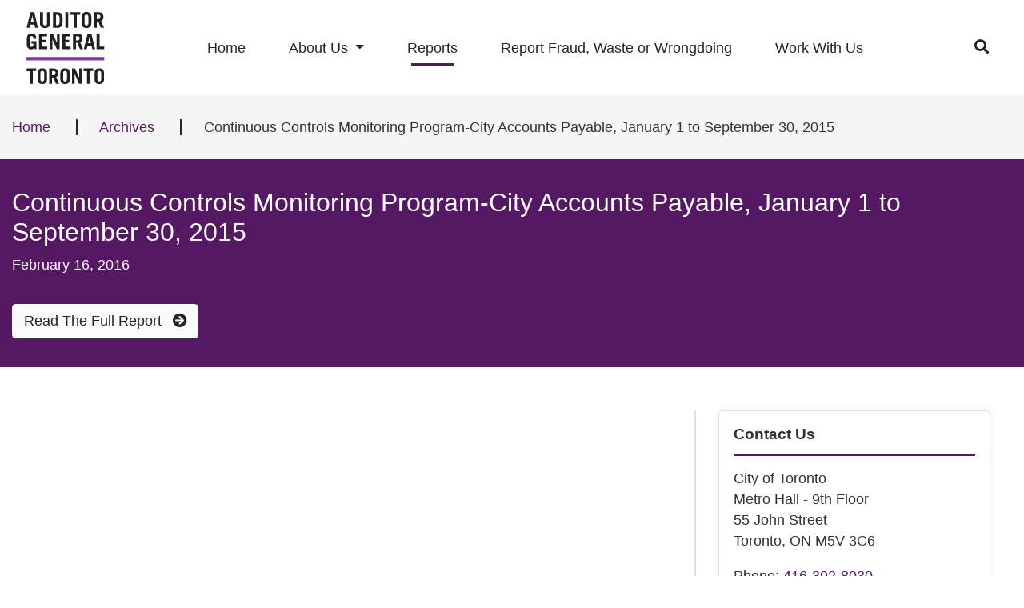

--- FILE ---
content_type: text/html; charset=UTF-8
request_url: https://www.torontoauditor.ca/report/continuous-controls-monitoring-program-city-accounts-payable-january-1-to-september-30-2015/
body_size: 40456
content:
<!doctype html>
<html lang="en-US">
<head>
	<meta charset="UTF-8">
	<meta name="viewport" content="width=device-width, initial-scale=1">
	<link rel="profile" href="https://gmpg.org/xfn/11">
	<title>Continuous Controls Monitoring Program-City Accounts Payable, January 1 to September 30, 2015 &#8211; Auditor General</title>
<meta name='robots' content='max-image-preview:large' />
<link rel='dns-prefetch' href='//www.torontoauditor.ca' />
<link rel="alternate" type="application/rss+xml" title="Auditor General &raquo; Feed" href="https://www.torontoauditor.ca/feed/" />
<link rel="alternate" type="application/rss+xml" title="Auditor General &raquo; Comments Feed" href="https://www.torontoauditor.ca/comments/feed/" />
<script type="text/javascript">
/* <![CDATA[ */
window._wpemojiSettings = {"baseUrl":"https:\/\/s.w.org\/images\/core\/emoji\/14.0.0\/72x72\/","ext":".png","svgUrl":"https:\/\/s.w.org\/images\/core\/emoji\/14.0.0\/svg\/","svgExt":".svg","source":{"concatemoji":"https:\/\/www.torontoauditor.ca\/wp-includes\/js\/wp-emoji-release.min.js?ver=6.4.2"}};
/*! This file is auto-generated */
!function(i,n){var o,s,e;function c(e){try{var t={supportTests:e,timestamp:(new Date).valueOf()};sessionStorage.setItem(o,JSON.stringify(t))}catch(e){}}function p(e,t,n){e.clearRect(0,0,e.canvas.width,e.canvas.height),e.fillText(t,0,0);var t=new Uint32Array(e.getImageData(0,0,e.canvas.width,e.canvas.height).data),r=(e.clearRect(0,0,e.canvas.width,e.canvas.height),e.fillText(n,0,0),new Uint32Array(e.getImageData(0,0,e.canvas.width,e.canvas.height).data));return t.every(function(e,t){return e===r[t]})}function u(e,t,n){switch(t){case"flag":return n(e,"\ud83c\udff3\ufe0f\u200d\u26a7\ufe0f","\ud83c\udff3\ufe0f\u200b\u26a7\ufe0f")?!1:!n(e,"\ud83c\uddfa\ud83c\uddf3","\ud83c\uddfa\u200b\ud83c\uddf3")&&!n(e,"\ud83c\udff4\udb40\udc67\udb40\udc62\udb40\udc65\udb40\udc6e\udb40\udc67\udb40\udc7f","\ud83c\udff4\u200b\udb40\udc67\u200b\udb40\udc62\u200b\udb40\udc65\u200b\udb40\udc6e\u200b\udb40\udc67\u200b\udb40\udc7f");case"emoji":return!n(e,"\ud83e\udef1\ud83c\udffb\u200d\ud83e\udef2\ud83c\udfff","\ud83e\udef1\ud83c\udffb\u200b\ud83e\udef2\ud83c\udfff")}return!1}function f(e,t,n){var r="undefined"!=typeof WorkerGlobalScope&&self instanceof WorkerGlobalScope?new OffscreenCanvas(300,150):i.createElement("canvas"),a=r.getContext("2d",{willReadFrequently:!0}),o=(a.textBaseline="top",a.font="600 32px Arial",{});return e.forEach(function(e){o[e]=t(a,e,n)}),o}function t(e){var t=i.createElement("script");t.src=e,t.defer=!0,i.head.appendChild(t)}"undefined"!=typeof Promise&&(o="wpEmojiSettingsSupports",s=["flag","emoji"],n.supports={everything:!0,everythingExceptFlag:!0},e=new Promise(function(e){i.addEventListener("DOMContentLoaded",e,{once:!0})}),new Promise(function(t){var n=function(){try{var e=JSON.parse(sessionStorage.getItem(o));if("object"==typeof e&&"number"==typeof e.timestamp&&(new Date).valueOf()<e.timestamp+604800&&"object"==typeof e.supportTests)return e.supportTests}catch(e){}return null}();if(!n){if("undefined"!=typeof Worker&&"undefined"!=typeof OffscreenCanvas&&"undefined"!=typeof URL&&URL.createObjectURL&&"undefined"!=typeof Blob)try{var e="postMessage("+f.toString()+"("+[JSON.stringify(s),u.toString(),p.toString()].join(",")+"));",r=new Blob([e],{type:"text/javascript"}),a=new Worker(URL.createObjectURL(r),{name:"wpTestEmojiSupports"});return void(a.onmessage=function(e){c(n=e.data),a.terminate(),t(n)})}catch(e){}c(n=f(s,u,p))}t(n)}).then(function(e){for(var t in e)n.supports[t]=e[t],n.supports.everything=n.supports.everything&&n.supports[t],"flag"!==t&&(n.supports.everythingExceptFlag=n.supports.everythingExceptFlag&&n.supports[t]);n.supports.everythingExceptFlag=n.supports.everythingExceptFlag&&!n.supports.flag,n.DOMReady=!1,n.readyCallback=function(){n.DOMReady=!0}}).then(function(){return e}).then(function(){var e;n.supports.everything||(n.readyCallback(),(e=n.source||{}).concatemoji?t(e.concatemoji):e.wpemoji&&e.twemoji&&(t(e.twemoji),t(e.wpemoji)))}))}((window,document),window._wpemojiSettings);
/* ]]> */
</script>
<style id='wp-emoji-styles-inline-css' type='text/css'>

	img.wp-smiley, img.emoji {
		display: inline !important;
		border: none !important;
		box-shadow: none !important;
		height: 1em !important;
		width: 1em !important;
		margin: 0 0.07em !important;
		vertical-align: -0.1em !important;
		background: none !important;
		padding: 0 !important;
	}
</style>
<link rel='stylesheet' id='wp-block-library-css' href='https://www.torontoauditor.ca/wp-includes/css/dist/block-library/style.min.css?ver=6.4.2' type='text/css' media='all' />
<style id='cot-column-style-inline-css' type='text/css'>
/*!***************************************************************************************************************************************************************************************************************************************!*\
  !*** css ./node_modules/css-loader/dist/cjs.js??ruleSet[1].rules[3].use[1]!./node_modules/postcss-loader/dist/cjs.js??ruleSet[1].rules[3].use[2]!./node_modules/sass-loader/dist/cjs.js??ruleSet[1].rules[3].use[3]!./src/style.scss ***!
  \***************************************************************************************************************************************************************************************************************************************/
/**
 * The following styles get applied both on the front of your site
 * and in the editor.
 *
 * Replace them with your own styles or remove the file completely.
 */
.wp-block-create-block-column {
  background-color: #21759b;
  color: #fff;
  padding: 2px;
}

/*# sourceMappingURL=style-index.css.map*/
</style>
<style id='cot-container-style-inline-css' type='text/css'>
/*!***************************************************************************************************************************************************************************************************************************************!*\
  !*** css ./node_modules/css-loader/dist/cjs.js??ruleSet[1].rules[3].use[1]!./node_modules/postcss-loader/dist/cjs.js??ruleSet[1].rules[3].use[2]!./node_modules/sass-loader/dist/cjs.js??ruleSet[1].rules[3].use[3]!./src/style.scss ***!
  \***************************************************************************************************************************************************************************************************************************************/
/**
 * The following styles get applied both on the front of your site
 * and in the editor.
 *
 * Replace them with your own styles or remove the file completely.
 */
.cot-blocks--container {
  padding: 2px;
}

/*# sourceMappingURL=style-index.css.map*/
</style>
<style id='cot-row-style-inline-css' type='text/css'>
/*!***************************************************************************************************************************************************************************************************************************************!*\
  !*** css ./node_modules/css-loader/dist/cjs.js??ruleSet[1].rules[3].use[1]!./node_modules/postcss-loader/dist/cjs.js??ruleSet[1].rules[3].use[2]!./node_modules/sass-loader/dist/cjs.js??ruleSet[1].rules[3].use[3]!./src/style.scss ***!
  \***************************************************************************************************************************************************************************************************************************************/
/**
 * The following styles get applied both on the front of your site
 * and in the editor.
 *
 * Replace them with your own styles or remove the file completely.
 */
.wp-block-create-block-row {
  background-color: #21759b;
  color: #fff;
  padding: 2px;
}

/*# sourceMappingURL=style-index.css.map*/
</style>
<style id='cot-wrapper-style-inline-css' type='text/css'>
/*!***************************************************************************************************************************************************************************************************************************************!*\
  !*** css ./node_modules/css-loader/dist/cjs.js??ruleSet[1].rules[3].use[1]!./node_modules/postcss-loader/dist/cjs.js??ruleSet[1].rules[3].use[2]!./node_modules/sass-loader/dist/cjs.js??ruleSet[1].rules[3].use[3]!./src/style.scss ***!
  \***************************************************************************************************************************************************************************************************************************************/
/**
 * The following styles get applied both on the front of your site
 * and in the editor.
 *
 * Replace them with your own styles or remove the file completely.
 */
.cot-blocks--wrapper .cot-blocks--container:not(:last-of-type) {
  margin-bottom: 2.5rem;
}

/*# sourceMappingURL=style-index.css.map*/
</style>
<style id='classic-theme-styles-inline-css' type='text/css'>
/*! This file is auto-generated */
.wp-block-button__link{color:#fff;background-color:#32373c;border-radius:9999px;box-shadow:none;text-decoration:none;padding:calc(.667em + 2px) calc(1.333em + 2px);font-size:1.125em}.wp-block-file__button{background:#32373c;color:#fff;text-decoration:none}
</style>
<style id='global-styles-inline-css' type='text/css'>
body{--wp--preset--color--black: #000000;--wp--preset--color--cyan-bluish-gray: #abb8c3;--wp--preset--color--white: #ffffff;--wp--preset--color--pale-pink: #f78da7;--wp--preset--color--vivid-red: #cf2e2e;--wp--preset--color--luminous-vivid-orange: #ff6900;--wp--preset--color--luminous-vivid-amber: #fcb900;--wp--preset--color--light-green-cyan: #7bdcb5;--wp--preset--color--vivid-green-cyan: #00d084;--wp--preset--color--pale-cyan-blue: #8ed1fc;--wp--preset--color--vivid-cyan-blue: #0693e3;--wp--preset--color--vivid-purple: #9b51e0;--wp--preset--gradient--vivid-cyan-blue-to-vivid-purple: linear-gradient(135deg,rgba(6,147,227,1) 0%,rgb(155,81,224) 100%);--wp--preset--gradient--light-green-cyan-to-vivid-green-cyan: linear-gradient(135deg,rgb(122,220,180) 0%,rgb(0,208,130) 100%);--wp--preset--gradient--luminous-vivid-amber-to-luminous-vivid-orange: linear-gradient(135deg,rgba(252,185,0,1) 0%,rgba(255,105,0,1) 100%);--wp--preset--gradient--luminous-vivid-orange-to-vivid-red: linear-gradient(135deg,rgba(255,105,0,1) 0%,rgb(207,46,46) 100%);--wp--preset--gradient--very-light-gray-to-cyan-bluish-gray: linear-gradient(135deg,rgb(238,238,238) 0%,rgb(169,184,195) 100%);--wp--preset--gradient--cool-to-warm-spectrum: linear-gradient(135deg,rgb(74,234,220) 0%,rgb(151,120,209) 20%,rgb(207,42,186) 40%,rgb(238,44,130) 60%,rgb(251,105,98) 80%,rgb(254,248,76) 100%);--wp--preset--gradient--blush-light-purple: linear-gradient(135deg,rgb(255,206,236) 0%,rgb(152,150,240) 100%);--wp--preset--gradient--blush-bordeaux: linear-gradient(135deg,rgb(254,205,165) 0%,rgb(254,45,45) 50%,rgb(107,0,62) 100%);--wp--preset--gradient--luminous-dusk: linear-gradient(135deg,rgb(255,203,112) 0%,rgb(199,81,192) 50%,rgb(65,88,208) 100%);--wp--preset--gradient--pale-ocean: linear-gradient(135deg,rgb(255,245,203) 0%,rgb(182,227,212) 50%,rgb(51,167,181) 100%);--wp--preset--gradient--electric-grass: linear-gradient(135deg,rgb(202,248,128) 0%,rgb(113,206,126) 100%);--wp--preset--gradient--midnight: linear-gradient(135deg,rgb(2,3,129) 0%,rgb(40,116,252) 100%);--wp--preset--font-size--small: 13px;--wp--preset--font-size--medium: 20px;--wp--preset--font-size--large: 36px;--wp--preset--font-size--x-large: 42px;--wp--preset--spacing--20: 0.44rem;--wp--preset--spacing--30: 0.67rem;--wp--preset--spacing--40: 1rem;--wp--preset--spacing--50: 1.5rem;--wp--preset--spacing--60: 2.25rem;--wp--preset--spacing--70: 3.38rem;--wp--preset--spacing--80: 5.06rem;--wp--preset--shadow--natural: 6px 6px 9px rgba(0, 0, 0, 0.2);--wp--preset--shadow--deep: 12px 12px 50px rgba(0, 0, 0, 0.4);--wp--preset--shadow--sharp: 6px 6px 0px rgba(0, 0, 0, 0.2);--wp--preset--shadow--outlined: 6px 6px 0px -3px rgba(255, 255, 255, 1), 6px 6px rgba(0, 0, 0, 1);--wp--preset--shadow--crisp: 6px 6px 0px rgba(0, 0, 0, 1);}:where(.is-layout-flex){gap: 0.5em;}:where(.is-layout-grid){gap: 0.5em;}body .is-layout-flow > .alignleft{float: left;margin-inline-start: 0;margin-inline-end: 2em;}body .is-layout-flow > .alignright{float: right;margin-inline-start: 2em;margin-inline-end: 0;}body .is-layout-flow > .aligncenter{margin-left: auto !important;margin-right: auto !important;}body .is-layout-constrained > .alignleft{float: left;margin-inline-start: 0;margin-inline-end: 2em;}body .is-layout-constrained > .alignright{float: right;margin-inline-start: 2em;margin-inline-end: 0;}body .is-layout-constrained > .aligncenter{margin-left: auto !important;margin-right: auto !important;}body .is-layout-constrained > :where(:not(.alignleft):not(.alignright):not(.alignfull)){max-width: var(--wp--style--global--content-size);margin-left: auto !important;margin-right: auto !important;}body .is-layout-constrained > .alignwide{max-width: var(--wp--style--global--wide-size);}body .is-layout-flex{display: flex;}body .is-layout-flex{flex-wrap: wrap;align-items: center;}body .is-layout-flex > *{margin: 0;}body .is-layout-grid{display: grid;}body .is-layout-grid > *{margin: 0;}:where(.wp-block-columns.is-layout-flex){gap: 2em;}:where(.wp-block-columns.is-layout-grid){gap: 2em;}:where(.wp-block-post-template.is-layout-flex){gap: 1.25em;}:where(.wp-block-post-template.is-layout-grid){gap: 1.25em;}.has-black-color{color: var(--wp--preset--color--black) !important;}.has-cyan-bluish-gray-color{color: var(--wp--preset--color--cyan-bluish-gray) !important;}.has-white-color{color: var(--wp--preset--color--white) !important;}.has-pale-pink-color{color: var(--wp--preset--color--pale-pink) !important;}.has-vivid-red-color{color: var(--wp--preset--color--vivid-red) !important;}.has-luminous-vivid-orange-color{color: var(--wp--preset--color--luminous-vivid-orange) !important;}.has-luminous-vivid-amber-color{color: var(--wp--preset--color--luminous-vivid-amber) !important;}.has-light-green-cyan-color{color: var(--wp--preset--color--light-green-cyan) !important;}.has-vivid-green-cyan-color{color: var(--wp--preset--color--vivid-green-cyan) !important;}.has-pale-cyan-blue-color{color: var(--wp--preset--color--pale-cyan-blue) !important;}.has-vivid-cyan-blue-color{color: var(--wp--preset--color--vivid-cyan-blue) !important;}.has-vivid-purple-color{color: var(--wp--preset--color--vivid-purple) !important;}.has-black-background-color{background-color: var(--wp--preset--color--black) !important;}.has-cyan-bluish-gray-background-color{background-color: var(--wp--preset--color--cyan-bluish-gray) !important;}.has-white-background-color{background-color: var(--wp--preset--color--white) !important;}.has-pale-pink-background-color{background-color: var(--wp--preset--color--pale-pink) !important;}.has-vivid-red-background-color{background-color: var(--wp--preset--color--vivid-red) !important;}.has-luminous-vivid-orange-background-color{background-color: var(--wp--preset--color--luminous-vivid-orange) !important;}.has-luminous-vivid-amber-background-color{background-color: var(--wp--preset--color--luminous-vivid-amber) !important;}.has-light-green-cyan-background-color{background-color: var(--wp--preset--color--light-green-cyan) !important;}.has-vivid-green-cyan-background-color{background-color: var(--wp--preset--color--vivid-green-cyan) !important;}.has-pale-cyan-blue-background-color{background-color: var(--wp--preset--color--pale-cyan-blue) !important;}.has-vivid-cyan-blue-background-color{background-color: var(--wp--preset--color--vivid-cyan-blue) !important;}.has-vivid-purple-background-color{background-color: var(--wp--preset--color--vivid-purple) !important;}.has-black-border-color{border-color: var(--wp--preset--color--black) !important;}.has-cyan-bluish-gray-border-color{border-color: var(--wp--preset--color--cyan-bluish-gray) !important;}.has-white-border-color{border-color: var(--wp--preset--color--white) !important;}.has-pale-pink-border-color{border-color: var(--wp--preset--color--pale-pink) !important;}.has-vivid-red-border-color{border-color: var(--wp--preset--color--vivid-red) !important;}.has-luminous-vivid-orange-border-color{border-color: var(--wp--preset--color--luminous-vivid-orange) !important;}.has-luminous-vivid-amber-border-color{border-color: var(--wp--preset--color--luminous-vivid-amber) !important;}.has-light-green-cyan-border-color{border-color: var(--wp--preset--color--light-green-cyan) !important;}.has-vivid-green-cyan-border-color{border-color: var(--wp--preset--color--vivid-green-cyan) !important;}.has-pale-cyan-blue-border-color{border-color: var(--wp--preset--color--pale-cyan-blue) !important;}.has-vivid-cyan-blue-border-color{border-color: var(--wp--preset--color--vivid-cyan-blue) !important;}.has-vivid-purple-border-color{border-color: var(--wp--preset--color--vivid-purple) !important;}.has-vivid-cyan-blue-to-vivid-purple-gradient-background{background: var(--wp--preset--gradient--vivid-cyan-blue-to-vivid-purple) !important;}.has-light-green-cyan-to-vivid-green-cyan-gradient-background{background: var(--wp--preset--gradient--light-green-cyan-to-vivid-green-cyan) !important;}.has-luminous-vivid-amber-to-luminous-vivid-orange-gradient-background{background: var(--wp--preset--gradient--luminous-vivid-amber-to-luminous-vivid-orange) !important;}.has-luminous-vivid-orange-to-vivid-red-gradient-background{background: var(--wp--preset--gradient--luminous-vivid-orange-to-vivid-red) !important;}.has-very-light-gray-to-cyan-bluish-gray-gradient-background{background: var(--wp--preset--gradient--very-light-gray-to-cyan-bluish-gray) !important;}.has-cool-to-warm-spectrum-gradient-background{background: var(--wp--preset--gradient--cool-to-warm-spectrum) !important;}.has-blush-light-purple-gradient-background{background: var(--wp--preset--gradient--blush-light-purple) !important;}.has-blush-bordeaux-gradient-background{background: var(--wp--preset--gradient--blush-bordeaux) !important;}.has-luminous-dusk-gradient-background{background: var(--wp--preset--gradient--luminous-dusk) !important;}.has-pale-ocean-gradient-background{background: var(--wp--preset--gradient--pale-ocean) !important;}.has-electric-grass-gradient-background{background: var(--wp--preset--gradient--electric-grass) !important;}.has-midnight-gradient-background{background: var(--wp--preset--gradient--midnight) !important;}.has-small-font-size{font-size: var(--wp--preset--font-size--small) !important;}.has-medium-font-size{font-size: var(--wp--preset--font-size--medium) !important;}.has-large-font-size{font-size: var(--wp--preset--font-size--large) !important;}.has-x-large-font-size{font-size: var(--wp--preset--font-size--x-large) !important;}
.wp-block-navigation a:where(:not(.wp-element-button)){color: inherit;}
:where(.wp-block-post-template.is-layout-flex){gap: 1.25em;}:where(.wp-block-post-template.is-layout-grid){gap: 1.25em;}
:where(.wp-block-columns.is-layout-flex){gap: 2em;}:where(.wp-block-columns.is-layout-grid){gap: 2em;}
.wp-block-pullquote{font-size: 1.5em;line-height: 1.6;}
</style>
<link rel='stylesheet' id='cotui-css' href='https://www.torontoauditor.ca/wp-content/themes/auditorgeneral/build/cotui/cotui.css?ver=6.4.2' type='text/css' media='all' />
<link rel='stylesheet' id='bootstrap-css' href='https://www.torontoauditor.ca/wp-content/themes/auditorgeneral/build/bootstrap/css/bootstrap.min.css?ver=6.4.2' type='text/css' media='all' />
<link rel='stylesheet' id='fontawesome-css' href='https://www.torontoauditor.ca/wp-content/themes/auditorgeneral/build/fontawesome/css/all.css?ver=6.4.2' type='text/css' media='all' />
<link rel='stylesheet' id='style-css' href='https://www.torontoauditor.ca/wp-content/themes/auditorgeneral/build/style-index.css?ver=6.4.2' type='text/css' media='all' />
<link rel='stylesheet' id='custom-css' href='https://www.torontoauditor.ca/custom/public/style.css?ver=6.4.2' type='text/css' media='all' />
<link rel="https://api.w.org/" href="https://www.torontoauditor.ca/wp-json/" /><link rel="alternate" type="application/json" href="https://www.torontoauditor.ca/wp-json/wp/v2/report/720" /><link rel="EditURI" type="application/rsd+xml" title="RSD" href="https://www.torontoauditor.ca/xmlrpc.php?rsd" />
<meta name="generator" content="WordPress 6.4.2" />
<link rel="canonical" href="https://www.torontoauditor.ca/report/continuous-controls-monitoring-program-city-accounts-payable-january-1-to-september-30-2015/" />
<link rel='shortlink' href='https://www.torontoauditor.ca/?p=720' />
<link rel="alternate" type="application/json+oembed" href="https://www.torontoauditor.ca/wp-json/oembed/1.0/embed?url=https%3A%2F%2Fwww.torontoauditor.ca%2Freport%2Fcontinuous-controls-monitoring-program-city-accounts-payable-january-1-to-september-30-2015%2F" />
<link rel="alternate" type="text/xml+oembed" href="https://www.torontoauditor.ca/wp-json/oembed/1.0/embed?url=https%3A%2F%2Fwww.torontoauditor.ca%2Freport%2Fcontinuous-controls-monitoring-program-city-accounts-payable-january-1-to-september-30-2015%2F&#038;format=xml" />
<meta http-equiv="X-UA-Compatible" content="IE=edge"><meta name="twitter:url" content="https://www.torontoauditor.ca/report/continuous-controls-monitoring-program-city-accounts-payable-january-1-to-september-30-2015/"/>
<meta name="twitter:card" content="summary"/>
<meta name="twitter:site" content="Toronto Auditor General"/>
<meta name="twitter:title" content="Continuous Controls Monitoring Program-City Accounts Payable, January 1 to September 30, 2015"/>
<meta name="twitter:description" content=""/>
<meta name="twitter:image" content="https://www.torontoauditor.ca/wp-content/uploads/2020/02/ag-share-card.jpg"/>
<meta property="og:url" content="https://www.torontoauditor.ca/report/continuous-controls-monitoring-program-city-accounts-payable-january-1-to-september-30-2015/"/>
<meta property="og:type" content="article"/>
<meta property="og:site_name" content="Toronto Auditor General"/>
<meta property="og:title" content="Continuous Controls Monitoring Program-City Accounts Payable, January 1 to September 30, 2015"/>
<meta property="og:description" content=""/>
<meta property="og:image" content="https://www.torontoauditor.ca/wp-content/uploads/2020/02/ag-share-card.jpg"/>
<meta name="Author" content="Toronto Auditor General"/>
<meta name="Owner" content="Toronto Auditor General"/>
<meta name="description" content=""/>
<meta name="keywords" content=""/>
<meta name="WT.sp" content="Toronto Auditor General" />
<meta property="article:tag" content=""/>
<meta property="article:modified_time" content="February 19, 2020"/>
<meta property="article:published_time" content="February 16, 2016"/>
<meta name="datecreated" content="2016-02-16T00:00:01"/>
<meta name="dcshort" content="2016-02-16"/>
<meta name="adate" content="20160216"/>
<link rel="icon" href="https://www.torontoauditor.ca/wp-content/uploads/2020/02/cropped-cropped-ag-share-card-32x32.jpg" sizes="32x32" />
<link rel="icon" href="https://www.torontoauditor.ca/wp-content/uploads/2020/02/cropped-cropped-ag-share-card-192x192.jpg" sizes="192x192" />
<link rel="apple-touch-icon" href="https://www.torontoauditor.ca/wp-content/uploads/2020/02/cropped-cropped-ag-share-card-180x180.jpg" />
<meta name="msapplication-TileImage" content="https://www.torontoauditor.ca/wp-content/uploads/2020/02/cropped-cropped-ag-share-card-270x270.jpg" />
  <script type="application/ld+json">
    {"@context": "http://schema.org", "@type": "WebSite", "url": "https://www.torontoauditor.ca", "sameAs" : [], "potentialAction": { "@type": "SearchAction", "target": "https://find.toronto.ca/searchblox/servlet/SearchServlet?query={srch_str}&cname=auditor&", "query-input": "required name=srch_str" }}
  </script>
</head>

<body class="report-template-default single single-report postid-720 wp-custom-logo" itemscope=""  itemtype="http://schema.org/WebPage">

  <div id="device-size-detector">
      <div id="xs" class="d-block d-sm-none"></div>
      <div id="sm" class="d-none d-sm-block d-md-none"></div>
      <div id="md" class="d-none d-md-block d-lg-none"></div>
      <div id="lg" class="d-none d-lg-block d-xl-none"></div>
      <div id="xl" class="d-none d-xl-block"></div>
  </div>

	<div id="page" class="site">

    <!--stopindex-->

		<a class="sr-only sr-only-focusable" href="#content">Skip to content</a>

		<header id="masthead" class="site-header">

			<nav class="navbar navbar-expand-lg navbar-light">

				<div class="container">

					<div class="row flex-grow-1 align-items-center">

						<div class="col-4 d-lg-none">
							<button class="navbar-toggler" type="button" data-toggle="collapse" data-target="#main-nav-menu" aria-controls="main-nav-menu" aria-expanded="false" aria-label="Toggle navigation">
								<span class="navbar-toggler-icon"></span>
							</button>
						</div>

						<div class="col-4 col-lg-auto order-2 order-lg-1 text-center text-lg-left">

							<a class="navbar-brand" href="https://www.torontoauditor.ca">
								<img class="nav-logo" src="https://www.torontoauditor.ca/wp-content/uploads/2020/02/ag-logo.svg" alt="Auditor General Logo">
							</a>

						</div>

						<div class="col-12 col-lg order-4 order-lg-2">

							<div id="main-nav-menu" class="collapse navbar-collapse"><ul id="menu-main-navigation" class="navbar-nav mx-auto"><li itemscope="itemscope" itemtype="https://www.schema.org/SiteNavigationElement" id="menu-item-753" class="menu-item menu-item-type-post_type menu-item-object-page menu-item-home menu-item-753 nav-item"><a title="Home" href="https://www.torontoauditor.ca/" class="nav-link">Home</a></li>
<li itemscope="itemscope" itemtype="https://www.schema.org/SiteNavigationElement" id="menu-item-752" class="menu-item menu-item-type-post_type menu-item-object-page menu-item-has-children dropdown menu-item-752 nav-item"><a title="About Us" href="#" data-toggle="dropdown" aria-haspopup="true" aria-expanded="false" class="dropdown-toggle nav-link" id="menu-item-dropdown-752">About Us</a>
<ul class="dropdown-menu" aria-labelledby="menu-item-dropdown-752" role="menu">
	<li itemscope="itemscope" itemtype="https://www.schema.org/SiteNavigationElement" id="menu-item-757" class="menu-item menu-item-type-post_type menu-item-object-page menu-item-757 nav-item"><a title="Our Team" href="https://www.torontoauditor.ca/about/our-team/" class="dropdown-item">Our Team</a></li>
	<li itemscope="itemscope" itemtype="https://www.schema.org/SiteNavigationElement" id="menu-item-756" class="menu-item menu-item-type-post_type menu-item-object-page menu-item-756 nav-item"><a title="Our Duties" href="https://www.torontoauditor.ca/about/our-duties/" class="dropdown-item">Our Duties</a></li>
	<li itemscope="itemscope" itemtype="https://www.schema.org/SiteNavigationElement" id="menu-item-754" class="menu-item menu-item-type-post_type menu-item-object-page menu-item-754 nav-item"><a title="Our Oversight" href="https://www.torontoauditor.ca/about/our-oversight/" class="dropdown-item">Our Oversight</a></li>
	<li itemscope="itemscope" itemtype="https://www.schema.org/SiteNavigationElement" id="menu-item-755" class="menu-item menu-item-type-post_type menu-item-object-page menu-item-755 nav-item"><a title="The Audit Committee" href="https://www.torontoauditor.ca/about/the-audit-committee/" class="dropdown-item">The Audit Committee</a></li>
</ul>
</li>
<li itemscope="itemscope" itemtype="https://www.schema.org/SiteNavigationElement" id="menu-item-891" class="menu-item menu-item-type-post_type_archive menu-item-object-report menu-item-891 nav-item current-menu-item"><a title="Reports" href="https://www.torontoauditor.ca/reports/" class="nav-link">Reports</a></li>
<li itemscope="itemscope" itemtype="https://www.schema.org/SiteNavigationElement" id="menu-item-751" class="menu-item menu-item-type-post_type menu-item-object-page menu-item-751 nav-item"><a title="Report Fraud, Waste or Wrongdoing" href="https://www.torontoauditor.ca/report-fraud/" class="nav-link">Report Fraud, Waste or Wrongdoing</a></li>
<li itemscope="itemscope" itemtype="https://www.schema.org/SiteNavigationElement" id="menu-item-521" class="menu-item menu-item-type-custom menu-item-object-custom menu-item-521 nav-item"><a title="Work With Us" href="https://jobs.toronto.ca/jobsatcity/job/Toronto-SENIOR-ADVISOR-MEDIA-&#038;-STRATEGIC-COMMUNICATIONS-ON-M5V3W6/585071517/" class="nav-link">Work With Us</a></li>
</ul></div>
						</div>

						<div class="col-4 col-lg-auto order-3 text-right">

							<button  name="search-toggle" class="btn my-2 my-sm-0" type="button" data-toggle="collapse" data-target="#search-form" aria-expanded="false" aria-controls="search-form">
								<i class="open-search fas fa-search"></i>
                <i class="close-search fas fa-times" style="display: none;"></i>
								<span class="state sr-only">Open Search Form</span>
							</button>

						</div>

						<div id="search-form" class="collapse col-12 order-4">
							<div class="wrapper">
                <form class="form" name="searchform" id="s" autocomplete="off" role="search" action="https://find.toronto.ca/webui/auditor.html">
                  <label for="searchInput">Search TorontoAuditor.ca</label>
                  <div class="input-group">
                    <input id="searchInput" class="form-control" autofocus="autofocus" type="text" name="query" value=""/>
                    <div class="input-group-append">
                      <button class="btn btn-primary" type="submit">
                        <i class="fa fa-search"></i>
                        <span class="sr-only">Search</span>
                      </button>
                    </div>
                  </div>
        				  <input id="cname" name="cname" value="auditor" type="hidden"/>
        				  <input id="filter" name="filter" value="" type="hidden"/>
        				  <input id="sort" name="sort" value="relevance" type="hidden"/>
        				  <input id="xsl" name="xsl" value="auditor.xsl" type="hidden"/>
                </form>
							</div>
						</div>

					</div>

				</div>

			</nav>

		</header><!-- #masthead -->

    <!--startindex-->

		<div id="content" class="site-content">

<div id="primary" class="content-area">

	<main id="main" class="site-main">

		<div id="page-header">

  
<!--stopindex-->

<nav id="page-breadcrumbs" aria-label="breadcrumb">

  <div class="container">

    <ol class="breadcrumb">

      <li class="breadcrumb-item">
        <a href="https://www.torontoauditor.ca/">Home</a>
      </li>

      
        <li class="breadcrumb-item">
          <a href="https://www.torontoauditor.ca/reports/">Archives</a>
        </li>

      
      
      
        
        
        <li class="breadcrumb-item active" aria-current="page">
            Continuous Controls Monitoring Program-City Accounts Payable, January 1 to September 30, 2015        </li>

      
    </ol>

  </div>

</nav>

<!--startindex-->

  <div class="title-wrapper">

    <div class="container">

      <div class="row align-items-center">

        <div class="col-12 col-md mb-4 mb-md-0">

          <h1 class="page-title mb-2">  Continuous Controls Monitoring Program-City Accounts Payable, January 1 to September 30, 2015</h1>

          <div class="entry-meta">

            <div class="posted-on"><time class="entry-date published updated" datetime="2016-02-16T00:00:00+00:00">February 16, 2016</time></div>
          </div>

        </div>

      </div>

    	
    		
    			<div class="row">

    				<div class="col-12">

    					<div class="button-wrapper">

                <a class="btn btn-light" href="http://www.toronto.ca/legdocs/mmis/2016/au/bgrd/backgroundfile-90683.pdf" target="_blank">
      						Read The Full Report
      						<i class="fas fa-arrow-circle-right ml-2"></i>
      					</a>

              </div>

    				</div>

    			</div>

    		
    	
    </div>

  </div>

</div>

		<section class="page-content">

			<div class="container">

				<div class="row">

					<div class="content col-12 col-md order-1">

						
							
							<article id="post-720" class="post-720 report type-report status-publish hentry report_type-audit-reports">

								
		          </article>

						
					</div>

					
<!--stopindex-->

<aside class="col-12 col-lg-4 order-1 order-lg-2">
	<div id="sidebar" class="sidebar">
		<div class="sidebar-inner">
			
<div id="ag-report-fraud-3-widget" class="widget widget-report-fraud">

  <div class="header">

    <h2 class="section-title bottom-border">      Have you seen fraud, waste or wrongdoing?    </h2>
  </div>

  <div class="content">

    <p>
      Use our secure online form to report it to the Auditor General’s Office.     </p>

    <a class="btn btn-primary" href="https://toronto.i-sight.com/external/case/new" target="_blank">
      Report Fraud      <i class="fas fa-paper-plane ml-2"></i>
    </a>

  </div>

</div>

<div id="ag-contact-us-5-widget" class="widget widget-contact-us">

  <div class="header">

    <h2 class="section-title bottom-border">      Contact Us     </h2>
  </div>

  <div class="content">

    
      <div class="row align-items-start">

        <div class="col">

          <address class="d-inline-block">
            City of Toronto<br />
Metro Hall - 9th Floor<br />
55 John Street<br />
Toronto, ON M5V 3C6          </address>

        </div>

      </div>

      <ul class="list-unstyled">

        <li class="list-item">
          <span>Phone:</span>
          <a href="tel:416-392-8030">416-392-8030</a>
        </li>

        <li class="list-item">
          <span>Fax:</span>
          <a href="tel:416-392-3754">416-392-3754</a>
        </li>

        <li class="list-item">
          <span>Email:</span>
          <a href="mailto:AuditorGeneral@toronto.ca">AuditorGeneral@toronto.ca</a>
        </li>

      </ul>

    
  </div>

</div>

<div id="ag-share-actions-3-widget" class="widget widget-share-actions">

  <div class="header">

    <h2 class="section-title bottom-border">      Share This Page     </h2>
  </div>

  <div class="content ">

    <ul class="list-inline">

      <li class="list-inline-item">
        <div class="share-action facebook">
            <a href="https://www.facebook.com/sharer/sharer.php?u=https%3A%2F%2Fwww.torontoauditor.ca%2Freport%2Fcontinuous-controls-monitoring-program-city-accounts-payable-january-1-to-september-30-2015%2F">
            <img class="image" src="https://www.torontoauditor.ca/wp-content/themes/auditorgeneral/img/icon-facebook.svg" alt="Share to Facebook - Facebook icon">
            <span class="sr-only">Share to Facebook</span>
          </a>
        </div>
      </li>

      <li class="list-inline-item">
        <div class="share-action twitter">
          <a href="https://twitter.com/share?url=https%3A%2F%2Fwww.torontoauditor.ca%2Freport%2Fcontinuous-controls-monitoring-program-city-accounts-payable-january-1-to-september-30-2015%2F&text=Continuous+Controls+Monitoring+Program-City+Accounts+Payable%2C+January+1+to+September+30%2C+2015&via=TorontoAuditor">
            <img class="image" src="https://www.torontoauditor.ca/wp-content/themes/auditorgeneral/img/icon-twitter.svg" alt="Share to Twitter - Twitter icon">
            <span class="sr-only">Share to Twitter</span>
          </a>
        </div>
      </li>

      <li class="list-inline-item">
        <div class="share-action email">
          <a href="mailto://&body=https%253A%252F%252Fwww.torontoauditor.ca%252Freport%252Fcontinuous-controls-monitoring-program-city-accounts-payable-january-1-to-september-30-2015%252F">
            <span class="fa-stack">
              <i class="fas fa-circle fa-stack-2x"></i>
              <i class="fa fa-envelope fa-stack-1x fa-inverse"></i>
            </span>
            <span class="sr-only">Share via Email</span>
          </a>
        </div>
      </li>

    </ul>

  </div>

</div>
		</div>
	</div>
</aside><!-- #secondary -->


<!--startindex-->

				</div>

			</div>

		</section>

	</main><!-- #main -->

</div><!-- #primary -->


	</div><!-- #content -->

	<footer id="colophon" class="site-footer">

		<div class="footer-top">

			<div class="container">

				<div class="row">

					<div class="col-12 col-xl-4 mb-3">

						<div class="row">

							<div class="col-md-auto mb-md-4">

								<img class="logo" src="https://www.torontoauditor.ca/wp-content/uploads/2020/02/ag-logo.svg" alt="Auditor General Logo">

							</div>

							<div class="col-md mb-4 mb-lg-0">

								
									<h3 class="title">About Us</h3>

									<p>The Auditor General assists City Council in holding itself and staff accountable to taxpayers of the City of Toronto. This includes reviews of City services and how public funds are used.</p>

								
							</div>

						</div>

					</div>

					<div class="col-12 col-md-4 col-xl-3 mb-4 mb-md-0">

						<h3 class="title">Auditor General's Office</h3>

						
              <div class="list-item mb-2">
                <address class="address">
  								City of Toronto<br />
Metro Hall - 9th Floor<br />
55 John Street<br />
Toronto, ON M5V 3C6  							</address>
              </div>

			      
					</div>

					<div class="col-12 col-md-4 col-xl-3 mb-4 mb-md-0">

						<h3 class="title">Contact Us</h3>

						<p><strong>Contact: </strong>Zeinab Khan</p>
<p>Coordinator, Business Support</p>
<p><strong>General Enquiry:</strong> <a href="tel:416-392-8030">416-392-8030</a></p>
<p><a href="mailto:AuditorGeneral@toronto.ca">AuditorGeneral@toronto.ca</a></p>

					</div>

          
            <div class="col-12 col-md-4 col-xl-2">

              <nav id="footer-menu">

                <h3 class="title">Quick Links</h3>

                <div class="menu-footer-menu-container"><ul id="menu-footer-menu" class="list-unstyled"><li id="menu-item-947" class="menu-item menu-item-type-post_type menu-item-object-page menu-item-947"><a href="https://www.torontoauditor.ca/about/">About Us</a></li>
<li id="menu-item-949" class="menu-item menu-item-type-post_type_archive menu-item-object-report menu-item-949"><a href="https://www.torontoauditor.ca/reports/">Reports</a></li>
<li id="menu-item-948" class="menu-item menu-item-type-post_type menu-item-object-page menu-item-948"><a href="https://www.torontoauditor.ca/report-fraud/">Report Fraud, Waste or Wrongdoing</a></li>
<li id="menu-item-951" class="menu-item menu-item-type-post_type menu-item-object-page menu-item-privacy-policy menu-item-951"><a rel="privacy-policy" href="https://www.torontoauditor.ca/privacy-policy/">Privacy Policy</a></li>
<li id="menu-item-1184" class="menu-item menu-item-type-custom menu-item-object-custom menu-item-1184"><a href="mailto:auditorgeneralmedia@toronto.ca">Media Contact</a></li>
<li id="menu-item-3900" class="menu-item menu-item-type-custom menu-item-object-custom menu-item-3900"><a href="https://www.toronto.ca/city-government/accessibility-human-rights/accessibility-at-the-city-of-toronto/">Accessibility</a></li>
</ul></div>
              </nav>

            </div>

          
				</div>

			</div>

		</div>

		<div class="footer-bottom">

			<div class="container">

				<div class="row">

					<div class="col-12 col-md-auto order-2 order-md-1">

						<span>© 2026 Toronto Auditor General</span>

					</div>

				</div>

			</div>

		</div>

	</footer><!-- #colophon -->

</div><!-- #page -->

<script type="text/javascript" src="https://www.torontoauditor.ca/wp-content/themes/auditorgeneral/build/jquery/jquery.min.js?ver=6.4.2" id="jquery-js"></script>
<script type="text/javascript" src="https://www.torontoauditor.ca/wp-content/themes/auditorgeneral/build/bootstrap/js/bootstrap.bundle.min.js?ver=6.4.2" id="bootstrap-js"></script>
<script type="text/javascript" src="https://www.torontoauditor.ca/wp-content/themes/auditorgeneral/build/index.js?ver=6.4.2" id="site-js"></script>
<script type="text/javascript" src="https://www.torontoauditor.ca/wp-content/themes/auditorgeneral/build/cotui/index.esm.js?ver=6.4.2" id="cotui-js"></script>
<script type="text/javascript" src="https://www.torontoauditor.ca/custom/public/script.js?ver=6.4.2" id="custom-js"></script>
        <script type="text/javascript">
            /* <![CDATA[ */
           document.querySelectorAll("ul.nav-menu").forEach(
               ulist => { 
                    if (ulist.querySelectorAll("li").length == 0) {
                        ulist.style.display = "none";

                                            } 
                }
           );
            /* ]]> */
        </script>
        
<script src="/assets/js/analytics.js" charset="utf-8"></script>

</body>
</html>


--- FILE ---
content_type: text/css
request_url: https://www.torontoauditor.ca/wp-content/themes/auditorgeneral/build/cotui/cotui.css?ver=6.4.2
body_size: 1047
content:
/* orig #646d74 */
/* orig: #8bacc4; */
input, a, button, [tabindex="0"], .offcanvas--button {
  /*
  &:focus{
    border: 3px solid var(--color-focus);
    margin-left: -3px;
    margin-top: -3px;
    margin-bottom: -3px;
    outline: none;
  }
  */
}

.sr-only {
  position: absolute;
  width: 1px;
  height: 1px;
  padding: 0;
  margin: -1px;
  overflow: hidden;
  clip: rect(0, 0, 0, 0);
  border: 0;
}

.offcanvas--button {
  display: inline-block;
  margin-bottom: 0;
  font-weight: 400;
  text-align: center;
  white-space: nowrap;
  vertical-align: middle;
  touch-action: manipulation;
  cursor: pointer;
  background: transparent;
  background-image: none;
  border: 1px solid transparent;
  padding: 6px 12px;
  font-size: 14px;
  line-height: 1.42857143;
  border-radius: var(--border-radius);
  -webkit-user-select: none;
     -moz-user-select: none;
          user-select: none;
}

/*https://icofont.com/icons*/
/* orig #646d74 */
/* orig: #8bacc4; */
:root {
  --color-text: #374047;
  --color-text-black: #000000;
  --color-text-white: #ffffff;
  --color-text-error: #88161f;
  --color-primary-light: #337ab7;
  --color-primary: #165788;
  --color-primary-dark: #09263b;
  --color-default: #6e787c;
  --color-default-dark: #596063;
  --color-cancel: #88161f;
  --color-cancel-dark: #6e1219;
  --color-success: #208816;
  --color-success-dark: #196b11;
  --color-secondary: #6A9AB4;
  --color-selected: #09263b;
  --color-focus: #337ab7;
  --color-link: #2d699e;
  --color-background-primary: var(--color-primary);
  --color-background-primary-hover: var(--color-primary-hover);
  --color-background-light: #ecedee;
  --color-background-white: #fffff;
  --color-background: #d0d3d5;
  --color-background-black: #000;
  --color-background-dark: #6e757c;
  --color-border-light: #ecedee;
  --color-border-white: #fff;
  --color-border: #d0d3d5;
  --color-border-black: #000;
  --color-border-dark: #6e757c;
  --box-shadow: 3px #00000;
  --border-radius-small: 2px;
  --border-radius: 4px;
  --border-radius-large: 6px;
  --button-default: var(--color-default);
  --button-primary: var(--color-primary);
  --button-primary-light: var(--color-primary-light);
  --button-secondary: #165788;
  --button-cancel: var(--color-cancel);
  --button-delete: #88161f;
  --focus: 2px solid var(--color-focus);
  --font-small: 85%;
  --margin-small: 5px;
  --margin-default: 10px;
  --margin-large: 15px;
  --margin-xlarge: 45px;
  --opacity-disabled: 0.4;
  --padding-small: 10px;
  --padding-default: 15px;
  --padding-large: 20px;
  --pressed-top: 1px;
  --pressed-left: 1[x];
  /*
    :focus:focus:focus:focus:focus:focus{ 
      outline: var(--focus);
      text-decoration: none;
    }
  */
}
:root .insideto {
  --color-primary: #009999;
  --color-selected: #009999;
  --color-focus: #0C2231;
  --color-border-dark: #ccc;
}
:root .insideto :focus:focus:focus {
  outline: 2px solid var(--color-focus);
  outline-offset: -2px;
}
:root .dark {
  --color-primary: #0d3856;
}

body {
  font-family: "Roboto", sans-serif;
}

/*
*
* OFFCANVAS
*
*/
.offcanvas {
  position: fixed;
  /* Stay in place */
  z-index: 1;
  /* Stay on top */
  top: 0;
  transition: 0.5s;
  /* 0.5 second transition effect to slide in the sidenav */
  display: none;
}
.offcanvas--top {
  width: 100%;
  /* 100% Full-height */
  height: 0;
  /* 0 width - change this with JavaScript */
  overflow-y: hidden;
}
.offcanvas--left {
  height: 100%;
  /* 100% Full-height */
  width: 0;
  /* 0 width - change this with JavaScript */
  left: 0;
  overflow-x: hidden;
}
.offcanvas--right {
  height: 100%;
  /* 100% Full-height */
  width: 0;
  /* 0 width - change this with JavaScript */
  right: 0;
  overflow-x: hidden;
}

--- FILE ---
content_type: application/javascript
request_url: https://www.torontoauditor.ca/assets/js/analytics/prod.js
body_size: 248
content:
var meta=document.createElement('meta');
meta.name='DCSext.dcsid';
meta.setAttribute('content', 'dcs222tf4a9vuvqcehcl9una1_7n9f');
document.getElementsByTagName('head')[0].appendChild(meta);
file_var = "https://c.oracleinfinity.io/acs/account/97j62divdr/js/main/odc.js?_ora.context=analytics:production";
var myscript=document.createElement('script');
myscript.src=file_var;
myscript.type="text/javascript";
document.getElementsByTagName('head')[0].appendChild(myscript);


--- FILE ---
content_type: image/svg+xml
request_url: https://www.torontoauditor.ca/wp-content/uploads/2020/02/ag-logo.svg
body_size: 1187
content:
<svg xmlns="http://www.w3.org/2000/svg" viewBox="0 0 129.6 118.52"><defs><style>.cls-1{fill:#231f20;}.cls-2{fill:#823f98;}</style></defs><title>ag-logo</title><g id="Layer_2" data-name="Layer 2"><g id="Layer_1-2" data-name="Layer 1"><path class="cls-1" d="M.37,26.06,6.75.36h6.3l6.19,25.7h-4.7L13.3,20.65H6.5L5.11,26.06Zm7-9.76h4.87L9.88,5.91H9.81Z"/><path class="cls-1" d="M27.39.36v18c0,2.46,1.07,3.74,3.46,3.74s3.49-1.28,3.49-3.74V.36h4.91v18c0,5.66-3.35,8-8.4,8s-8.37-2.38-8.37-8V.36Z"/><path class="cls-1" d="M44.23.36h6.84c5.62,0,8.76,2.42,9,8.9v7.9c-.21,6.48-3.35,8.9-9,8.9H44.23Zm4.92,21.35h1.7c2.71,0,4.28-1.28,4.28-5.12V9.83c0-3.64-1.21-5.13-4.28-5.13h-1.7Z"/><path class="cls-1" d="M64.6,26.06V.36h4.91v25.7Z"/><path class="cls-1" d="M89.37.36V4.7H83.64V26.06H78.73V4.7H73V.36Z"/><path class="cls-1" d="M91.58,8.61C91.58,2.28,94.93,0,99.7,0s8.11,2.28,8.11,8.61V17.8c0,6.34-3.34,8.61-8.11,8.61s-8.12-2.27-8.12-8.61Zm4.91,9.83c0,2.85,1.25,3.63,3.21,3.63s3.2-.78,3.2-3.63V8c0-2.84-1.24-3.63-3.2-3.63S96.49,5.13,96.49,8Z"/><path class="cls-1" d="M123.51,26.06l-4.27-10.47h-2.35V26.06H112V.36h7.12c5.91,0,8.72,2.84,8.72,7.68,0,3.21-1.14,5.52-3.88,6.56l4.84,11.46Zm-6.62-14.53h2.53c2.17,0,3.49-1.06,3.49-3.56s-1.32-3.56-3.49-3.56h-2.53Z"/><path class="cls-1" d="M13.23,59.05c-1.31,1.48-2.72,2.47-4.55,2.47-4.72,0-8-2.26-8-8.53v-9.1c0-6.27,3.31-8.53,8-8.53,5,0,7.65,2.86,7.83,8.64H11.64c0-3.28-1.2-4.34-3-4.34-1.94,0-3.17.78-3.17,3.6V53.62c0,2.82,1.23,3.6,3.17,3.6s3-1.34,3-3.53V52.14H8.22v-4h8.29v13H14Z"/><path class="cls-1" d="M20.84,61.16V35.72H34.17V40H25.71v5.85h6.45v4.3H25.71v6.69h8.81v4.3Z"/><path class="cls-1" d="M38.57,61.16V35.72H43.9L50.66,50.8h.07V35.72h4.45V61.16H50.52L43.09,44.74H43V61.16Z"/><path class="cls-1" d="M59.83,61.16V35.72H73.15V40H64.69v5.85h6.46v4.3H64.69v6.69h8.82v4.3Z"/><path class="cls-1" d="M88.88,61.16,84.65,50.8H82.32V61.16H77.46V35.72h7c5.86,0,8.64,2.82,8.64,7.61,0,3.17-1.13,5.46-3.84,6.48l4.79,11.35ZM82.32,46.78h2.5c2.15,0,3.46-1.05,3.46-3.52S87,39.73,84.82,39.73h-2.5Z"/><path class="cls-1" d="M95.33,61.16l6.31-25.44h6.24L114,61.16h-4.65l-1.24-5.35h-6.73L100,61.16Zm6.94-9.65h4.83l-2.36-10.3h-.07Z"/><path class="cls-1" d="M116.65,61.16V35.72h4.87V56.86h7.82v4.3Z"/><rect class="cls-2" y="74.05" width="129.6" height="5.6"/><path class="cls-1" d="M16.28,93v4.25h-5.6v20.88H5.88V97.29H.27V93Z"/><path class="cls-1" d="M18.44,101.12c0-6.2,3.27-8.43,7.93-8.43s7.94,2.23,7.94,8.43v9c0,6.19-3.27,8.42-7.94,8.42s-7.93-2.23-7.93-8.42Zm4.8,9.6c0,2.79,1.22,3.55,3.13,3.55s3.14-.76,3.14-3.55V100.49c0-2.78-1.22-3.55-3.14-3.55s-3.13.77-3.13,3.55Z"/><path class="cls-1" d="M49,118.17l-4.17-10.23h-2.3v10.23h-4.8V93h7c5.78,0,8.53,2.79,8.53,7.52,0,3.13-1.12,5.4-3.8,6.41l4.74,11.2ZM42.52,104H45c2.12,0,3.41-1,3.41-3.48S47.11,97,45,97H42.52Z"/><path class="cls-1" d="M56.23,101.12c0-6.2,3.27-8.43,7.94-8.43s7.93,2.23,7.93,8.43v9c0,6.19-3.27,8.42-7.93,8.42s-7.94-2.23-7.94-8.42Zm4.8,9.6c0,2.79,1.22,3.55,3.14,3.55s3.13-.76,3.13-3.55V100.49c0-2.78-1.22-3.55-3.13-3.55S61,97.71,61,100.49Z"/><path class="cls-1" d="M75.61,118.17V93h5.26l6.68,14.9h.07V93H92v25.13h-4.6L80.07,102H80v16.22Z"/><path class="cls-1" d="M110.9,93v4.25h-5.6v20.88h-4.8V97.29H94.89V93Z"/><path class="cls-1" d="M113.06,101.12c0-6.2,3.27-8.43,7.93-8.43s7.94,2.23,7.94,8.43v9c0,6.19-3.27,8.42-7.94,8.42s-7.93-2.23-7.93-8.42Zm4.8,9.6c0,2.79,1.22,3.55,3.13,3.55s3.14-.76,3.14-3.55V100.49c0-2.78-1.22-3.55-3.14-3.55s-3.13.77-3.13,3.55Z"/></g></g></svg>

--- FILE ---
content_type: application/javascript
request_url: https://www.torontoauditor.ca/assets/js/analytics.js
body_size: 430
content:
var file_var = '';

switch ( document.location.host.toLowerCase() ) {
  case "dev.torontoauditor.ca":
    file_var = "https://dev.torontoauditor.ca/assets/js/analytics/dev.js";
    break;
  case "contrib-dev.torontoauditor.ca":
    file_var = "https://contrib-dev.torontoauditor.ca/assets/js/analytics/dev.js";
    break;
  case "contrib.torontoauditor.ca":
    file_var = "https://contrib.torontoauditor.ca/assets/js/analytics/prod.js";
    break;
  case "www.torontoauditor.ca":
    file_var = "https://www.torontoauditor.ca/assets/js/analytics/prod.js";
    break;
}

document.write('<script type="text/javascript" src="' + file_var + '"></script>');


--- FILE ---
content_type: application/javascript
request_url: https://www.torontoauditor.ca/wp-content/themes/auditorgeneral/build/index.js?ver=6.4.2
body_size: 4018
content:
/******/ (() => { // webpackBootstrap
/******/ 	var __webpack_modules__ = ({

/***/ "./src/index.js":
/*!**********************!*\
  !*** ./src/index.js ***!
  \**********************/
/***/ ((__unused_webpack_module, __webpack_exports__, __webpack_require__) => {

"use strict";
__webpack_require__.r(__webpack_exports__);
/* harmony import */ var _styles_style_scss__WEBPACK_IMPORTED_MODULE_0__ = __webpack_require__(/*! ./styles/style.scss */ "./src/styles/style.scss");
/* harmony import */ var _scripts_skip_link_focus_fix__WEBPACK_IMPORTED_MODULE_1__ = __webpack_require__(/*! ./scripts/skip-link-focus-fix */ "./src/scripts/skip-link-focus-fix.js");
/* harmony import */ var _scripts_skip_link_focus_fix__WEBPACK_IMPORTED_MODULE_1___default = /*#__PURE__*/__webpack_require__.n(_scripts_skip_link_focus_fix__WEBPACK_IMPORTED_MODULE_1__);
/* harmony import */ var _scripts_navigation__WEBPACK_IMPORTED_MODULE_2__ = __webpack_require__(/*! ./scripts/navigation */ "./src/scripts/navigation.js");
/* harmony import */ var _scripts_navigation__WEBPACK_IMPORTED_MODULE_2___default = /*#__PURE__*/__webpack_require__.n(_scripts_navigation__WEBPACK_IMPORTED_MODULE_2__);
/* harmony import */ var _scripts_report__WEBPACK_IMPORTED_MODULE_3__ = __webpack_require__(/*! ./scripts/report */ "./src/scripts/report.js");
/* harmony import */ var _scripts_report__WEBPACK_IMPORTED_MODULE_3___default = /*#__PURE__*/__webpack_require__.n(_scripts_report__WEBPACK_IMPORTED_MODULE_3__);
/* harmony import */ var _scripts_sidebar__WEBPACK_IMPORTED_MODULE_4__ = __webpack_require__(/*! ./scripts/sidebar */ "./src/scripts/sidebar.js");
/* harmony import */ var _scripts_sidebar__WEBPACK_IMPORTED_MODULE_4___default = /*#__PURE__*/__webpack_require__.n(_scripts_sidebar__WEBPACK_IMPORTED_MODULE_4__);
/* harmony import */ var _scripts_site__WEBPACK_IMPORTED_MODULE_5__ = __webpack_require__(/*! ./scripts/site */ "./src/scripts/site.js");
/* harmony import */ var _scripts_site__WEBPACK_IMPORTED_MODULE_5___default = /*#__PURE__*/__webpack_require__.n(_scripts_site__WEBPACK_IMPORTED_MODULE_5__);


// import './scripts/customizer';






/***/ }),

/***/ "./src/scripts/navigation.js":
/*!***********************************!*\
  !*** ./src/scripts/navigation.js ***!
  \***********************************/
/***/ (() => {

/**
 * File navigation.js.
 *
 * Handles toggling the navigation menu for small screens and enables TAB key
 * navigation support for dropdown menus.
 */
(function () {
  var container, button, menu, links, i, len;
  container = document.getElementById('site-navigation');
  if (!container) {
    return;
  }
  button = container.getElementsByTagName('button')[0];
  if ('undefined' === typeof button) {
    return;
  }
  menu = container.getElementsByTagName('ul')[0];

  // Hide menu toggle button if menu is empty and return early.
  if ('undefined' === typeof menu) {
    button.style.display = 'none';
    return;
  }
  menu.setAttribute('aria-expanded', 'false');
  if (-1 === menu.className.indexOf('nav-menu')) {
    menu.className += ' nav-menu';
  }
  button.onclick = function () {
    if (-1 !== container.className.indexOf('toggled')) {
      container.className = container.className.replace(' toggled', '');
      button.setAttribute('aria-expanded', 'false');
      menu.setAttribute('aria-expanded', 'false');
    } else {
      container.className += ' toggled';
      button.setAttribute('aria-expanded', 'true');
      menu.setAttribute('aria-expanded', 'true');
    }
  };

  // Get all the link elements within the menu.
  links = menu.getElementsByTagName('a');

  // Each time a menu link is focused or blurred, toggle focus.
  for (i = 0, len = links.length; i < len; i++) {
    links[i].addEventListener('focus', toggleFocus, true);
    links[i].addEventListener('blur', toggleFocus, true);
  }

  /**
   * Sets or removes .focus class on an element.
   */
  function toggleFocus() {
    var self = this;

    // Move up through the ancestors of the current link until we hit .nav-menu.
    while (-1 === self.className.indexOf('nav-menu')) {
      // On li elements toggle the class .focus.
      if ('li' === self.tagName.toLowerCase()) {
        if (-1 !== self.className.indexOf('focus')) {
          self.className = self.className.replace(' focus', '');
        } else {
          self.className += ' focus';
        }
      }
      self = self.parentElement;
    }
  }

  /**
   * Toggles `focus` class to allow submenu access on tablets.
   */
  (function (container) {
    var touchStartFn,
      i,
      parentLink = container.querySelectorAll('.menu-item-has-children > a, .page_item_has_children > a');
    if ('ontouchstart' in window) {
      touchStartFn = function (e) {
        var menuItem = this.parentNode,
          i;
        if (!menuItem.classList.contains('focus')) {
          e.preventDefault();
          for (i = 0; i < menuItem.parentNode.children.length; ++i) {
            if (menuItem === menuItem.parentNode.children[i]) {
              continue;
            }
            menuItem.parentNode.children[i].classList.remove('focus');
          }
          menuItem.classList.add('focus');
        } else {
          menuItem.classList.remove('focus');
        }
      };
      for (i = 0; i < parentLink.length; ++i) {
        parentLink[i].addEventListener('touchstart', touchStartFn, false);
      }
    }
  })(container);
})();

/***/ }),

/***/ "./src/scripts/report.js":
/*!*******************************!*\
  !*** ./src/scripts/report.js ***!
  \*******************************/
/***/ (() => {

$(document).ready(function () {
  // if ( !$( 'body' ).hasClass( 'single-report' ) ) return;

  $('article .nav-tabs .nav-item:first-child .nav-link').trigger('click');
});

/***/ }),

/***/ "./src/scripts/sidebar.js":
/*!********************************!*\
  !*** ./src/scripts/sidebar.js ***!
  \********************************/
/***/ (() => {

$(document).ready(function () {
  $sidebarMobile = $('.sidebar-mobile');
  $sidebar = $('.sidebar-inner');
  function getBootstrapDeviceSize() {
    return $('#device-size-detector').find('div:visible').first().attr('id');
  }
  function checkMenu() {
    var screen = getBootstrapDeviceSize();
    if (screen == "lg" || screen == "xl") {
      desktopSidebar();
    } else {
      mobileSidebar();
    }
  }
  function mobileSidebar() {
    var $reportFraud = $('.widget.widget-report-fraud');
    if ($reportFraud) {
      $reportFraud.detach();
      $sidebarMobile.append($reportFraud);
    }
  }
  function desktopSidebar() {
    var $reportFraud = $('.widget.widget-report-fraud');
    if ($reportFraud) {
      $reportFraud.detach();
      $sidebar.append($reportFraud);
    }
  }
  checkMenu();
  $(window).on('resize', checkMenu);
});

/***/ }),

/***/ "./src/scripts/site.js":
/*!*****************************!*\
  !*** ./src/scripts/site.js ***!
  \*****************************/
/***/ (() => {

$(document).ready(function ($) {
  // Make .image-wrapper the same height as sibling .content-wrapper

  $('.image-wrapper').each(function (index, el) {
    var $contentWapper = $(this).siblings('.content-wrapper');
    $(this).height($contentWapper.height());
  });

  // Navbar Search Form

  $('#search-form input').on('keyup', function (e) {
    if (e.key == 'Escape') {
      $('#search-form').collapse('hide');
    }
  });
  $('#search-form').on('shown.bs.collapse', function (e) {
    $('input', this).focus();
  });
  $('#search-form').on('show.bs.collapse', function (e) {
    var $toggle = $('button[name="search-toggle"]');
    $('.close-search', $toggle).show();
    $('.open-search', $toggle).hide();
    $('.state', $toggle).text('Hide Search Form');
  });
  $('#search-form').on('hide.bs.collapse', function (e) {
    var $toggle = $('button[name="search-toggle"]');
    $('.close-search', $toggle).hide();
    $('.open-search', $toggle).show();
    $('.state', $toggle).text('Open Search Form');
  });
  $('#search-form form').on('submit', function (e) {
    $('#seachInput', this).val(function (i, value) {
      return value.replace(/\W+/g, " ");
    });
    return e;
  });
});

/***/ }),

/***/ "./src/scripts/skip-link-focus-fix.js":
/*!********************************************!*\
  !*** ./src/scripts/skip-link-focus-fix.js ***!
  \********************************************/
/***/ (() => {

/**
 * File skip-link-focus-fix.js.
 *
 * Helps with accessibility for keyboard only users.
 *
 * Learn more: https://git.io/vWdr2
 */
(function () {
  var isIe = /(trident|msie)/i.test(navigator.userAgent);
  if (isIe && document.getElementById && window.addEventListener) {
    window.addEventListener('hashchange', function () {
      var id = location.hash.substring(1),
        element;
      if (!/^[A-z0-9_-]+$/.test(id)) {
        return;
      }
      element = document.getElementById(id);
      if (element) {
        if (!/^(?:a|select|input|button|textarea)$/i.test(element.tagName)) {
          element.tabIndex = -1;
        }
        element.focus();
      }
    }, false);
  }
})();

/***/ }),

/***/ "./src/styles/style.scss":
/*!*******************************!*\
  !*** ./src/styles/style.scss ***!
  \*******************************/
/***/ ((__unused_webpack_module, __webpack_exports__, __webpack_require__) => {

"use strict";
__webpack_require__.r(__webpack_exports__);
// extracted by mini-css-extract-plugin


/***/ })

/******/ 	});
/************************************************************************/
/******/ 	// The module cache
/******/ 	var __webpack_module_cache__ = {};
/******/ 	
/******/ 	// The require function
/******/ 	function __webpack_require__(moduleId) {
/******/ 		// Check if module is in cache
/******/ 		var cachedModule = __webpack_module_cache__[moduleId];
/******/ 		if (cachedModule !== undefined) {
/******/ 			return cachedModule.exports;
/******/ 		}
/******/ 		// Create a new module (and put it into the cache)
/******/ 		var module = __webpack_module_cache__[moduleId] = {
/******/ 			// no module.id needed
/******/ 			// no module.loaded needed
/******/ 			exports: {}
/******/ 		};
/******/ 	
/******/ 		// Execute the module function
/******/ 		__webpack_modules__[moduleId](module, module.exports, __webpack_require__);
/******/ 	
/******/ 		// Return the exports of the module
/******/ 		return module.exports;
/******/ 	}
/******/ 	
/******/ 	// expose the modules object (__webpack_modules__)
/******/ 	__webpack_require__.m = __webpack_modules__;
/******/ 	
/************************************************************************/
/******/ 	/* webpack/runtime/chunk loaded */
/******/ 	(() => {
/******/ 		var deferred = [];
/******/ 		__webpack_require__.O = (result, chunkIds, fn, priority) => {
/******/ 			if(chunkIds) {
/******/ 				priority = priority || 0;
/******/ 				for(var i = deferred.length; i > 0 && deferred[i - 1][2] > priority; i--) deferred[i] = deferred[i - 1];
/******/ 				deferred[i] = [chunkIds, fn, priority];
/******/ 				return;
/******/ 			}
/******/ 			var notFulfilled = Infinity;
/******/ 			for (var i = 0; i < deferred.length; i++) {
/******/ 				var [chunkIds, fn, priority] = deferred[i];
/******/ 				var fulfilled = true;
/******/ 				for (var j = 0; j < chunkIds.length; j++) {
/******/ 					if ((priority & 1 === 0 || notFulfilled >= priority) && Object.keys(__webpack_require__.O).every((key) => (__webpack_require__.O[key](chunkIds[j])))) {
/******/ 						chunkIds.splice(j--, 1);
/******/ 					} else {
/******/ 						fulfilled = false;
/******/ 						if(priority < notFulfilled) notFulfilled = priority;
/******/ 					}
/******/ 				}
/******/ 				if(fulfilled) {
/******/ 					deferred.splice(i--, 1)
/******/ 					var r = fn();
/******/ 					if (r !== undefined) result = r;
/******/ 				}
/******/ 			}
/******/ 			return result;
/******/ 		};
/******/ 	})();
/******/ 	
/******/ 	/* webpack/runtime/compat get default export */
/******/ 	(() => {
/******/ 		// getDefaultExport function for compatibility with non-harmony modules
/******/ 		__webpack_require__.n = (module) => {
/******/ 			var getter = module && module.__esModule ?
/******/ 				() => (module['default']) :
/******/ 				() => (module);
/******/ 			__webpack_require__.d(getter, { a: getter });
/******/ 			return getter;
/******/ 		};
/******/ 	})();
/******/ 	
/******/ 	/* webpack/runtime/define property getters */
/******/ 	(() => {
/******/ 		// define getter functions for harmony exports
/******/ 		__webpack_require__.d = (exports, definition) => {
/******/ 			for(var key in definition) {
/******/ 				if(__webpack_require__.o(definition, key) && !__webpack_require__.o(exports, key)) {
/******/ 					Object.defineProperty(exports, key, { enumerable: true, get: definition[key] });
/******/ 				}
/******/ 			}
/******/ 		};
/******/ 	})();
/******/ 	
/******/ 	/* webpack/runtime/hasOwnProperty shorthand */
/******/ 	(() => {
/******/ 		__webpack_require__.o = (obj, prop) => (Object.prototype.hasOwnProperty.call(obj, prop))
/******/ 	})();
/******/ 	
/******/ 	/* webpack/runtime/make namespace object */
/******/ 	(() => {
/******/ 		// define __esModule on exports
/******/ 		__webpack_require__.r = (exports) => {
/******/ 			if(typeof Symbol !== 'undefined' && Symbol.toStringTag) {
/******/ 				Object.defineProperty(exports, Symbol.toStringTag, { value: 'Module' });
/******/ 			}
/******/ 			Object.defineProperty(exports, '__esModule', { value: true });
/******/ 		};
/******/ 	})();
/******/ 	
/******/ 	/* webpack/runtime/jsonp chunk loading */
/******/ 	(() => {
/******/ 		// no baseURI
/******/ 		
/******/ 		// object to store loaded and loading chunks
/******/ 		// undefined = chunk not loaded, null = chunk preloaded/prefetched
/******/ 		// [resolve, reject, Promise] = chunk loading, 0 = chunk loaded
/******/ 		var installedChunks = {
/******/ 			"index": 0,
/******/ 			"./style-index": 0
/******/ 		};
/******/ 		
/******/ 		// no chunk on demand loading
/******/ 		
/******/ 		// no prefetching
/******/ 		
/******/ 		// no preloaded
/******/ 		
/******/ 		// no HMR
/******/ 		
/******/ 		// no HMR manifest
/******/ 		
/******/ 		__webpack_require__.O.j = (chunkId) => (installedChunks[chunkId] === 0);
/******/ 		
/******/ 		// install a JSONP callback for chunk loading
/******/ 		var webpackJsonpCallback = (parentChunkLoadingFunction, data) => {
/******/ 			var [chunkIds, moreModules, runtime] = data;
/******/ 			// add "moreModules" to the modules object,
/******/ 			// then flag all "chunkIds" as loaded and fire callback
/******/ 			var moduleId, chunkId, i = 0;
/******/ 			if(chunkIds.some((id) => (installedChunks[id] !== 0))) {
/******/ 				for(moduleId in moreModules) {
/******/ 					if(__webpack_require__.o(moreModules, moduleId)) {
/******/ 						__webpack_require__.m[moduleId] = moreModules[moduleId];
/******/ 					}
/******/ 				}
/******/ 				if(runtime) var result = runtime(__webpack_require__);
/******/ 			}
/******/ 			if(parentChunkLoadingFunction) parentChunkLoadingFunction(data);
/******/ 			for(;i < chunkIds.length; i++) {
/******/ 				chunkId = chunkIds[i];
/******/ 				if(__webpack_require__.o(installedChunks, chunkId) && installedChunks[chunkId]) {
/******/ 					installedChunks[chunkId][0]();
/******/ 				}
/******/ 				installedChunks[chunkId] = 0;
/******/ 			}
/******/ 			return __webpack_require__.O(result);
/******/ 		}
/******/ 		
/******/ 		var chunkLoadingGlobal = globalThis["webpackChunkauditorgeneral"] = globalThis["webpackChunkauditorgeneral"] || [];
/******/ 		chunkLoadingGlobal.forEach(webpackJsonpCallback.bind(null, 0));
/******/ 		chunkLoadingGlobal.push = webpackJsonpCallback.bind(null, chunkLoadingGlobal.push.bind(chunkLoadingGlobal));
/******/ 	})();
/******/ 	
/************************************************************************/
/******/ 	
/******/ 	// startup
/******/ 	// Load entry module and return exports
/******/ 	// This entry module depends on other loaded chunks and execution need to be delayed
/******/ 	var __webpack_exports__ = __webpack_require__.O(undefined, ["./style-index"], () => (__webpack_require__("./src/index.js")))
/******/ 	__webpack_exports__ = __webpack_require__.O(__webpack_exports__);
/******/ 	
/******/ })()
;
//# sourceMappingURL=index.js.map

--- FILE ---
content_type: text/javascript;charset=UTF-8
request_url: https://www.torontoauditor.ca/custom/public/script.js?ver=6.4.2
body_size: 2396
content:
// Replace twitter logo

jQuery( document ).ready( function( $ ) {

const twitterAction = $( '.share-action.twitter' )

const twitterIcon = $( '.image', twitterAction )

twitterIcon.after( '<svg xmlns=\"http://www.w3.org/2000/svg\" viewBox=\"0 0 512 512\" style=\"height: 40px;background: black;border-radius: 50%;\"><path fill=\"#ffffff\" d=\"M389.2 48h70.6L305.6 224.2 487 464H345L233.7 318.6 106.5 464H35.8L200.7 275.5 26.8 48H172.4L272.9 180.9 389.2 48zM364.4 421.8h39.1L151.1 88h-42L364.4 421.8z\"></path></svg>' ).remove()

})

jQuery( document ).ready( function( $ ) {

    if ( !$( 'body' ).hasClass( 'page-report-fraud' ) ) return;

    $(document).on('shown.bs.collapse', function(event){
        $(event.target).prev()[0].scrollIntoView();
    });

  })

if ( $( 'body' ).hasClass( 'page-our-team' ) ) {

$( '#team table thead tr th:nth-of-type(3)' ).text( 'CPA *' );
$( '#team table' ).after( '<div class="text-muted"><p><small>* CPA,CA / CPA,CMA / CPA,CGA / CPA: all Chartered Professional Accountants in Ontario</small></p></div>' );

}

if ( $( 'body.page-home' ) ) {

  var followUpReports = $( '.report_type-follow-up-reports' ).parents( '.recent-report' );

  // Hide
  var continuousControlsReports = $( '.report_type-continuous-controls-monitoring' ).parents( '.recent-report' ).hide();
  var financeStatementsReports = $( '.report_type-financial-statements' ).parents( '.recent-report' ).hide();
  var riskAssessmentReports = $( '.report_type-risk-assessment' ).parents( '.recent-report' ).hide();

  // Move

  var investigationReports = $( '.report_type-investigation-reports' ).parents( '.recent-report' );
  var otherReports = $( '.report_type-other' ).parents( '.recent-report' );

  investigationReports.parents( '.row' ).remove();

  followUpReports.parents( '.row' ).append( [ investigationReports, otherReports ] );

}

$( 'a' ).each( function() {

var urlLink = new URL( this.href )

if ( !urlLink.hostname.startsWith( 'contrib-prod.' ) ) return;

    var newHref = this.href

    newHref = newHref.replace( urlLink.origin, '' )
    
    $( this ).attr( 'href', newHref )

} )

$( '#search-form form[name=searchform] input[name=xsl]' ).remove()
$( '#search-form form[name=searchform]' ).append( '<input type="hidden" name="tune.4" value="500">' )

$( document ).ready( function() {

let el = $( '.share-action.email > a' ).first()
    
let href = el.attr( 'href' )

href = href.replace( 'mailto://&', 'mailto:?' )

href = decodeURIComponent( decodeURIComponent( href ) )

el.attr( 'href', href )

} )